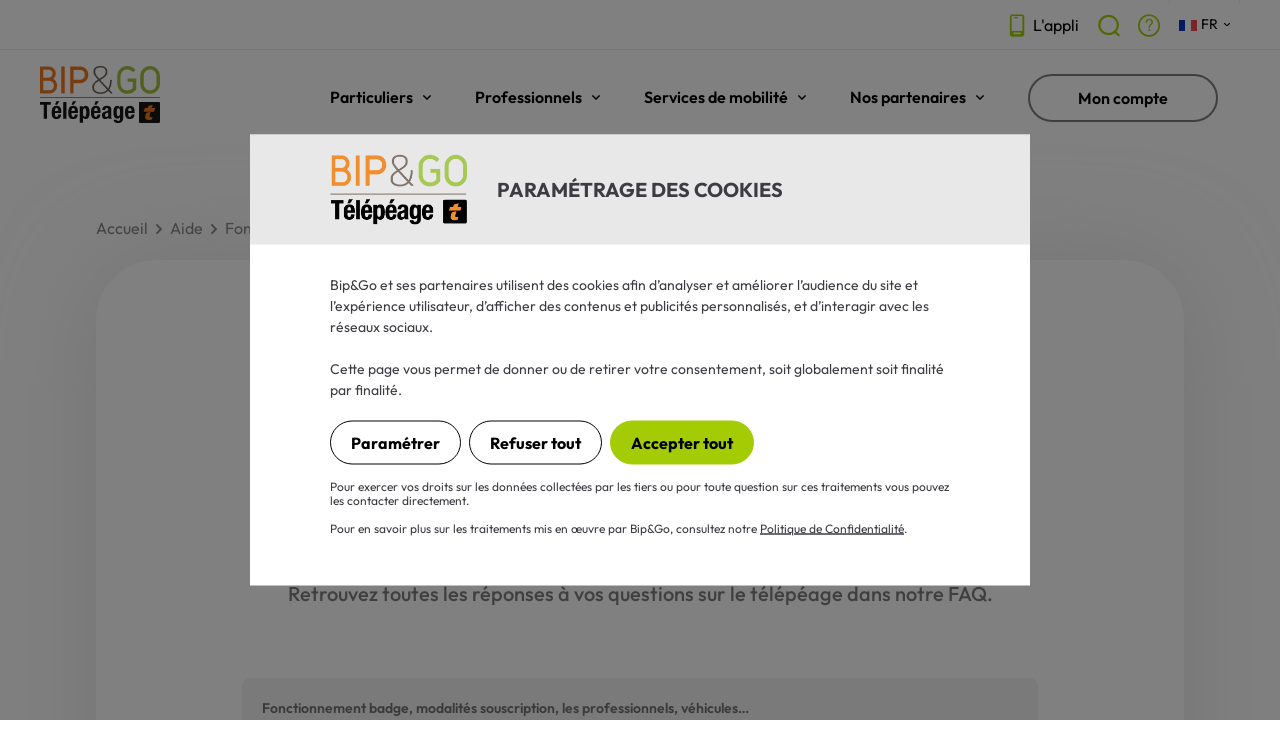

--- FILE ---
content_type: text/html; charset=utf-8
request_url: https://www.bipandgo.com/aide/service-europe/utiliser-badge-europe/
body_size: 11986
content:

  
    
    
      
    
      
  
    
  
<!DOCTYPE html>
<html lang="fr">
    <head>
        <meta charset="UTF-8">
        <meta http-equiv="X-UA-Compatible" content="IE=edge">
        <meta name="viewport" content="width=device-width, initial-scale=1.0">
        <meta name="description" content="">
        <meta property="og:title" content="">
        <meta name="author" content="">
        <meta name="og:description" content="">
        <meta property="og:image" content="">
        
        
        <meta name="google-site-verification" content="7E_fdeqQfszcstFxVM5DMmvR5Fzir_-fhoXQVlZdTJc">
        <meta name="facebook-domain-verification" content="pwj4yeo33ffkhw778jv91nt9y9koa9" />
        <title>Utilisation du badge de télépéage en Europe | Bip&amp;Go</title>
        <link rel="icon" type="image/svg+xml" href="https://www.bipandgo.com/favicon.svg" />
        
        <link rel="alternate" href="https://www.bipandgo.com/aide/service-europe/utiliser-badge-europe/" hreflang="fr">
        
        
        <link rel="alternate" href="https://www.bipandgo.com/nl/hulp/europa-badge/europa-badge-gebruiken/" hreflang="nl">
        
        
        <link rel="alternate" href="https://www.bipandgo.com/de/hilfe/europa-badge/funktionsweise-badge-europa/" hreflang="de">
        
        
        <link rel="alternate" href="https://www.bipandgo.com/en/help/europe-service/use-badge-europe/" hreflang="en">
        
        <link rel="manifest" href="https://www.bipandgo.com/manifest.json">
        <link rel="canonical" href="https://www.bipandgo.com/aide/service-europe/utiliser-badge-europe/">
        
        
        
        <link rel="stylesheet" href="https://www.bipandgo.com/bipandgo_2022_assets/css/styles.min.css?_t=2025-10-28+03%3A02" nonce="T1iGgNq7UzTCzaLpy8kfBg==" />
        
        
        <script defer nonce="T1iGgNq7UzTCzaLpy8kfBg==" src="https://www.bipandgo.com/jquery/core/jquery-3.7.min.js?_t=2025-09-17+02%3A53"></script>
        
        
        <script defer nonce="T1iGgNq7UzTCzaLpy8kfBg==" src="https://www.bipandgo.com/get_authentication_state.js?_t=2026-01-15+01%3A48"></script>
        
        
        <script defer nonce="T1iGgNq7UzTCzaLpy8kfBg==" src="https://www.bipandgo.com/jquery/core/jquery-migrate-3.5.min.js?_t=2025-09-17+02%3A53"></script>
        
        
        <script defer nonce="T1iGgNq7UzTCzaLpy8kfBg==" src="https://www.bipandgo.com/jquery/ui/js/jquery-ui.min.js?_t=2025-09-17+02%3A53"></script>
        
        
        <script defer nonce="T1iGgNq7UzTCzaLpy8kfBg==" src="https://www.bipandgo.com/bipandgo_2022_assets/js/inc/headroom.min.js?_t=2024-09-26+03%3A37"></script>
        
        
        <script defer nonce="T1iGgNq7UzTCzaLpy8kfBg==" src="https://www.bipandgo.com/bipandgo_2022_assets/js/inc/swiper-bundle.min.js?_t=2025-09-17+02%3A53"></script>
        
        
        <script defer nonce="T1iGgNq7UzTCzaLpy8kfBg==" src="https://www.bipandgo.com/bipandgo_2022_assets/js/inc/youtube.min.js?_t=2024-09-26+03%3A37"></script>
        
        
        <script defer nonce="T1iGgNq7UzTCzaLpy8kfBg==" src="https://www.bipandgo.com/bipandgo_2022_assets/js/app.min.js?_t=2024-09-26+03%3A37"></script>
        
        
        <script defer nonce="T1iGgNq7UzTCzaLpy8kfBg==" src="https://www.bipandgo.com/jquery/plugin/validation/validate.min.js?_t=2025-09-17+02%3A53"></script>
        
        
        <script defer nonce="T1iGgNq7UzTCzaLpy8kfBg==" src="https://www.bipandgo.com/jquery/plugin/validation/password.js?_t=2024-02-21+02%3A26"></script>
        
        
        <script defer nonce="T1iGgNq7UzTCzaLpy8kfBg==" src="https://www.bipandgo.com/jquery/plugin/formwizard/formwizard.min.js?_t=2025-10-28+03%3A02"></script>
        
        
        <script defer nonce="T1iGgNq7UzTCzaLpy8kfBg==" src="https://www.bipandgo.com/jquery/plugin/formplugin/formplugin.min.js?_t=2025-09-17+02%3A53"></script>
        
        
        <script defer nonce="T1iGgNq7UzTCzaLpy8kfBg==" src="https://www.bipandgo.com/jquery/plugin/bbq/bbq.min.js?_t=2025-09-17+02%3A53"></script>
        
        
        <script defer nonce="T1iGgNq7UzTCzaLpy8kfBg==" src="https://www.bipandgo.com/pajs/sha256.js?_t=2021-04-13+02%3A57"></script>
        
        
        <script defer nonce="T1iGgNq7UzTCzaLpy8kfBg==" src="https://www.bipandgo.com/bipandgo_web.js?_t=2026-01-15+01%3A48"></script>
        
        <script type="application/ld+json">{
    "@context": "https://schema.org", 
    "itemListElement": [
        {
            "position": 1, 
            "@type": "ListItem", 
            "item": "https://www.bipandgo.com/", 
            "name": "Accueil"
        }, 
        {
            "position": 2, 
            "@type": "ListItem", 
            "item": "https://www.bipandgo.com/aide/", 
            "name": "Aide"
        }, 
        {
            "position": 3, 
            "@type": "ListItem", 
            "item": "https://www.bipandgo.com/aide/service-europe/", 
            "name": "Fonctionnement du badge France/Espagne/Portugal/Italie"
        }, 
        {
            "position": 4, 
            "@type": "ListItem", 
            "item": "https://www.bipandgo.com/aide/service-europe/utiliser-badge-europe/", 
            "name": "Informations g\u00e9n\u00e9rales badge europe"
        }
    ], 
    "@type": "BreadcrumbList"
}</script>
        
        <!-- Google Tag Manager -->
        <script nonce="T1iGgNq7UzTCzaLpy8kfBg==">dataLayer=[{}]</script>
        <script nonce="T1iGgNq7UzTCzaLpy8kfBg==">(function(w,d,s,l,i){w[l]=w[l]||[];w[l].push({'gtm.start':new Date().getTime(),event:'gtm.js'});var f=d.getElementsByTagName(s)[0],j=d.createElement(s),dl=l!='dataLayer'?'&l='+l:'';j.async=true;j.src='https://www.googletagmanager.com/gtm.js?id='+i+dl;var n=d.querySelector('[nonce]');n&&j.setAttribute('nonce',n.nonce||n.getAttribute('nonce'));f.parentNode.insertBefore(j,f);})(window,document,'script','dataLayer','GTM-TLSPKN');</script>
        <!-- End Google Tag Manager -->
        
    </head>
    <body class="aide">
        

        <header class="header">
<div class="header-topbar">
        <div class="header-topbar__wrapper">
           <a href="https://www.bipandgo.com/application-mobile/" class="header-topbar__item">
  <span class="icon-ico-app header-topbar__item--svg"></span>
  <span class="header-topbar__item--txt">L'appli</span>
</a>
<a href="https://www.bipandgo.com/recherche/" title="Rechercher" class="header-topbar__item header-topbar__item--icon">
  <span class="icon-ico-search header-topbar__item--svg"></span>
</a>

<a href="https://www.bipandgo.com/aide/" title="F.A.Q." class="header-topbar__item header-topbar__item--icon">
  <span class="icon-ico-help header-topbar__item--svg"></span>
</a>
            <div class="language">
                <div class="language__current">
                    
                    <a href="https://www.bipandgo.com/aide/service-europe/utiliser-badge-europe/" class="language__item">
                        <div class="language__flag">
                            <img src="https://www.bipandgo.com/bipandgo_2022_assets/imgs/flags/france.svg" alt="Français">
                        </div>
                        <p class="language__label">FR</p>
                        <img src="https://www.bipandgo.com/bipandgo_2022_assets/imgs/pictos/chevron-bas.svg" alt="" class="language__chevron">
                    </a>
                    
                    
                    
                    
                    
                    
                    
                    
                    
                    
                </div>
                <div class="language__selector">
                    
                    
                    
                    
                    <a href="https://www.bipandgo.com/en/help/europe-service/use-badge-europe/" class="language__item">
                        <div class="language__flag">
                            <img src="https://www.bipandgo.com/bipandgo_2022_assets/imgs/flags/united-kingdom.svg" alt="English">
                        </div>
                        <p class="language__label">EN</p>
                    </a>
                    
                    
                    <a href="https://www.bipandgo.com/de/hilfe/europa-badge/funktionsweise-badge-europa/" class="language__item">
                        <div class="language__flag">
                            <img src="https://www.bipandgo.com/bipandgo_2022_assets/imgs/flags/deutschland.svg" alt="Deutsch">
                        </div>
                        <p class="language__label">DE</p>
                    </a>
                    
                    
                    <a href="https://www.bipandgo.com/nl/hulp/europa-badge/europa-badge-gebruiken/" class="language__item">
                        <div class="language__flag">
                            <img src="https://www.bipandgo.com/bipandgo_2022_assets/imgs/flags/netherlands.svg" alt="Nederlands">
                        </div>
                        <p class="language__label">NL</p>
                    </a>
                    
                </div>
            </div>

          <a class="header-topbar__item header-topbar__item--logout" href="https://www.bipandgo.com/ERP5Site_logoutWithAuth0"><p>Déconnexion</p></a>
        </div>
    </div>

<div class="mobile-menu">
    <div class="mobile-menu-cta">
        <button class="mobile-menu-cta__bt mobile-menu-cta__bt--back js-toggle-mobile-sub">Retour</button>
        <button class="mobile-menu-cta__bt mobile-menu-cta__bt--push-right js-toggle-mobile">Fermer</button>
    </div>
    <div class="mobile-menu-wrapper">
        <div class="mobile-menu-wrapper__container">
                            <nav class="mobile-menu-main-nav">
                    <div class="mobile-menu-main-nav__item mobile-menu-main-nav__item--has-submenu">
                        <a href="https://www.bipandgo.com/abonnement-telepeage-particuliers/" class="mobile-menu-main-nav__link js-toggle-mobile-sub" submenu="1">Particuliers</a>
                        <span class="icon-ico-chevron-down mobile-menu-main-nav__picto js-toggle-mobile-sub" submenu="1"></span>
                        <div class="mobile-menu-submenu js-sub-menu" submenu="1">
                            <div class="mobile-menu-submenu__block">
                                <p class="mobile-menu-submenu__title">Abonnements télépéage pour particuliers</p>
                                <p class="mobile-menu-submenu__subtitle mobile-menu-submenu__subtitle--first">Les plus populaires</p>
                                <a href="https://www.bipandgo.com/abonnement-telepeage-particuliers/au-forfait/" class="mobile-menu-submenu__link">Au forfait</a>
                                <a href="https://www.bipandgo.com/abonnement-telepeage-particuliers/a-la-carte/" class="mobile-menu-submenu__link">À la carte</a>
                                <a href="https://www.bipandgo.com/abonnement-telepeage-particuliers/libert-vacances/" class="mobile-menu-submenu__link">Liber-t Vacances</a>
                                <p class="mobile-menu-submenu__subtitle">Tous nos abonnements</p>
                                <a href="https://www.bipandgo.com/abonnement-telepeage-amex/" class="mobile-menu-submenu__link">Offres American Express</a>
                                <a href="https://www.bipandgo.com/abonnement-telepeage-particuliers/jeune/" class="mobile-menu-submenu__link">Jeunes conducteurs</a>
                                <a href="https://www.bipandgo.com/abonnement-telepeage-particuliers/electrique/" class="mobile-menu-submenu__link">Offre Electric</a>
                                <a href="https://www.bipandgo.com/abonnement-telepeage-particuliers/reseau-sanef/" class="mobile-menu-submenu__link">Fréquence +</a>
                                <a href="https://www.bipandgo.com/abonnement-telepeage-particuliers/" class="mobile-menu-submenu__link mobile-menu-submenu__link--see-all">Tout voir</a>
                            </div>
                            <div class="mobile-menu-submenu__divider"></div>
                        </div>
                    </div>
                    <div class="mobile-menu-main-nav__item mobile-menu-main-nav__item--has-submenu">
                        <a href="https://www.bipandgo.com/abonnement-telepeage-professionnels/" class="mobile-menu-main-nav__link js-toggle-mobile-sub" submenu="2">Professionnels</a>
                        <span class="icon-ico-chevron-down mobile-menu-main-nav__picto js-toggle-mobile-sub" submenu="2"></span>
                        <div class="mobile-menu-submenu js-sub-menu" submenu="2">
                            <div class="mobile-menu-submenu__block">
                                <p class="mobile-menu-submenu__title mobile-menu-submenu__title--pro">Abonnements télépéage pour professionnels</p>
                                <p class="mobile-menu-submenu__subtitle mobile-menu-submenu__subtitle--first">Tous nos abonnements</p>
                                <a  href="https://www.bipandgo.com/abonnement-telepeage-professionnels/free/" class="mobile-menu-submenu__link">Free (1 à 4 badges)</a>
                                <a href="https://www.bipandgo.com/abonnement-telepeage-professionnels/flex/" class="mobile-menu-submenu__link">Flex (1 à 49 badges)</a>
                                <a href="https://www.bipandgo.com/abonnement-telepeage-professionnels/fleet/" class="mobile-menu-submenu__link">Fleet (dès 50 badges)</a>
                                <a href="https://www.bipandgo.com/abonnement-telepeage-professionnels/" class="mobile-menu-submenu__link mobile-menu-submenu__link--see-all">Tout voir</a>
                                <p class="mobile-menu-submenu__subtitle">Nos services</p>
                                <a href="https://www.bipandgo.com/service-professionnel/facturation/" class="mobile-menu-submenu__link">Facturation</a>
                                <a href="https://www.bipandgo.com/service-professionnel/suivi-consommation/" class="mobile-menu-submenu__link">Suivi de consommation</a>
                              <a href="https://www.bipandgo.com/service-professionnel/recharge-electrique-pro/" class="mobile-menu-submenu__link">Recharge électrique</a>
                                <a href="https://www.bipandgo.com/service-professionnel/services-badge/" class="mobile-menu-submenu__link">Autres avantages</a>
                                <a href="https://www.bipandgo.com/service-professionnel/" class="mobile-menu-submenu__link mobile-menu-submenu__link--see-all">Tout voir</a>
                            </div>
                        </div>
                    </div>

                    <div class="mobile-menu-main-nav__item mobile-menu-main-nav__item--has-submenu">
                        <a href="https://www.bipandgo.com/le-telepeage/" class="mobile-menu-main-nav__link js-toggle-mobile-sub" submenu="3">Services de mobilité</a>
                        <span class="icon-ico-chevron-down mobile-menu-main-nav__picto js-toggle-mobile-sub" submenu="3"></span>
                        <div class="mobile-menu-submenu js-sub-menu" submenu="3">
                            <div class="mobile-menu-submenu__block">
                                <p class="mobile-menu-submenu__title">Vos services mobilité</p>
                                <p class="mobile-menu-submenu__subtitle mobile-menu-submenu__subtitle--first">Les services Bip&amp;Go</p>
                                <a href="https://www.bipandgo.com/les-services/parking/" class="mobile-menu-submenu__link">Parking</a>
                                <a href="https://www.bipandgo.com/les-services/option-premium/" class="mobile-menu-submenu__link">Option premium</a>
                                <a href="https://www.bipandgo.com/flux-libre/" class="mobile-menu-submenu__link">Flux Libre</a>
                                <a href="https://www.bipandgo.com/les-services/" class="mobile-menu-submenu__link mobile-menu-submenu__link--see-all">Tout voir</a>
                                <p class="mobile-menu-submenu__subtitle mobile-menu-submenu__subtitle--first pricing-cards-elem__price">Nouveau</p>
                                <a href="https://www.bipandgo.com/les-services/recharge-electrique/" class="mobile-menu-submenu__link">Recharge électrique</a>
                              <a href="https://www.bipandgo.com/zfe/" class="mobile-menu-submenu__link">Zones à Faibles Emissions</a>
                              <a href="https://www.bipandgo.com/vignette/" class="mobile-menu-submenu__link">Vignettes</a>
                            </div>
                            <div class="mobile-menu-submenu__divider"></div>
                            <div class="mobile-menu-submenu__block">
                                <p class="mobile-menu-submenu__title">Vos conseils mobilité</p>
                                <p class="mobile-menu-submenu__subtitle mobile-menu-submenu__subtitle--first">Le télépéage</p>
                                <a href="https://www.bipandgo.com/le-telepeage/" class="header-nav-submenu__link">Le télépéage, comment ça marche ?</a>
                                <a href="https://www.bipandgo.com/le-telepeage/en-france/" class="mobile-menu-submenu__link">Utiliser le télépéage en France</a>
                                <a href="https://www.bipandgo.com/le-telepeage/en-espagne/" class="mobile-menu-submenu__link">Utiliser le télépéage en Espagne</a>
                                <a href="https://www.bipandgo.com/le-telepeage/au-portugal/" class="mobile-menu-submenu__link">Utiliser le télépéage au Portugal</a>
                                <a href="https://www.bipandgo.com/le-telepeage/en-italie/" class="mobile-menu-submenu__link">Utiliser le télépéage en Italie</a>
                                <a href="https://www.bipandgo.com/le-telepeage/en-europe/" class="mobile-menu-submenu__link">Utiliser le télépéage en Europe</a>
                                <p class="mobile-menu-submenu__subtitle mobile-menu-submenu__subtitle--first">Les actualités Bip&amp;Go</p>
                                <a href="https://www.bipandgo.com/actualites/" class="mobile-menu-submenu__link mobile-menu-submenu__link--see-all">Tout voir</a>
                            </div>
                        </div>
                    </div>

                    <div class="mobile-menu-main-nav__item mobile-menu-main-nav__item--has-submenu">
                        <a href="https://www.bipandgo.com/nos-partenaires/" class="mobile-menu-main-nav__link js-toggle-mobile-sub" submenu="4">Nos partenaires</a>
                        <span class="icon-ico-chevron-down mobile-menu-main-nav__picto js-toggle-mobile-sub" submenu="4"></span>
                        <div class="mobile-menu-submenu js-sub-menu" submenu="4">
                            <div class="mobile-menu-submenu__block">
                                <p class="mobile-menu-submenu__title">Nos partenaires</p>
                                <p class="mobile-menu-submenu__subtitle mobile-menu-submenu__subtitle--first">Rejoignez-nous !</p>
                                <a href="https://www.bipandgo.com/nos-partenaires/" class="mobile-menu-submenu__link">Découvrez nos partenaires</a>
                                <a href="https://www.bipandgo.com/contact_partenariat_form/" class="mobile-menu-submenu__link">Devenir partenaire</a>
                                <a href="https://www.bipandgo.com/les-services/partenariats/" class="mobile-menu-submenu__link">Nos avantages abonnés</a>
                            </div>
                          
                                    </div>
                                </div>
                        
                    

                    <div class="mobile-menu-main-nav__item mobile-menu-main-nav__item--button">
                        <a href="https://www.bipandgo.com/mon_compte/" class="button button--line button--w250">Mon compte</a>
                    </div>
                </nav>
            <div class="mobile-menu-divider show-md"></div>
            <nav class="mobile-menu-secondary-nav show-md">
          <div class="mobile-menu-secondary-nav__item">
  <a href="https://www.bipandgo.com/application-mobile/" class="mobile-menu-secondary-nav__link mobile-menu-secondary-nav__link--icon">
    <span class="icon-ico-app mobile-menu-secondary-nav__link--svg"></span>
    <span class="mobile-menu-secondary-nav__link--txt">L'application</span>
  </a>
</div>
<div class="mobile-menu-secondary-nav__item">
  <a href="https://www.bipandgo.com/recherche/" class="mobile-menu-secondary-nav__link mobile-menu-secondary-nav__link--icon">
    <span class="icon-ico-search mobile-menu-secondary-nav__link--svg"></span>
    <span class="mobile-menu-secondary-nav__link--txt">Rechercher</span>
  </a>
</div>
<div class="mobile-menu-secondary-nav__item">
  <a href="https://www.bipandgo.com/aide/" class="mobile-menu-secondary-nav__link mobile-menu-secondary-nav__link--icon">
    <span class="icon-ico-help mobile-menu-secondary-nav__link--svg"></span>
    <span class="mobile-menu-secondary-nav__link--txt">F.A.Q.</span>
  </a>
</div>

                <div class="mobile-menu-secondary-nav__item">
                    <div class="language language--mobile">
                        <div class="language__current js-open-language">
                            
                            <a href="https://www.bipandgo.com/aide/service-europe/utiliser-badge-europe/" class="language__item">
                                <div class="language__flag">
                                    <img src="https://www.bipandgo.com/bipandgo_2022_assets/imgs/flags/france.svg" alt="Français">
                                </div>
                                <p class="language__label">FR</p>
                                <img src="https://www.bipandgo.com/bipandgo_2022_assets/imgs/pictos/chevron-bas.svg" alt="" class="language__chevron">
                            </a>
                            
                            
                            
                            
                            
                            
                            
                            
                            
                            
                        </div>
                        <div class="language__selector language__selector--mobile">
                            
                            
                            
                            
                            <a href="https://www.bipandgo.com/en/help/europe-service/use-badge-europe/" class="language__item">
                                <div class="language__flag">
                                    <img src="https://www.bipandgo.com/bipandgo_2022_assets/imgs/flags/united-kingdom.svg" alt="English">
                                </div>
                                <p class="language__label">EN</p>
                            </a>
                            
                            
                            <a href="https://www.bipandgo.com/de/hilfe/europa-badge/funktionsweise-badge-europa/" class="language__item">
                                <div class="language__flag">
                                    <img src="https://www.bipandgo.com/bipandgo_2022_assets/imgs/flags/deutschland.svg" alt="Deutsch">
                                </div>
                                <p class="language__label">DE</p>
                            </a>
                            
                            
                            <a href="https://www.bipandgo.com/nl/hulp/europa-badge/europa-badge-gebruiken/" class="language__item">
                                <div class="language__flag">
                                    <img src="https://www.bipandgo.com/bipandgo_2022_assets/imgs/flags/netherlands.svg" alt="Nederlands">
                                </div>
                                <p class="language__label">NL</p>
                            </a>
                            
                        </div>
                    </div>
                </div>
                <div class="mobile-menu-secondary-nav__item mobile-menu-secondary-nav__item--logout">
                    <a href="https://www.bipandgo.com/ERP5Site_logoutWithAuth0" class="mobile-menu-secondary-nav__link">Déconnexion</a>
                </div>
            </nav>
        </div>
    </div>
</div>
    <div class="mobile-menu-mask"></div>

    <div class="header-main">
        <div class="header-main__wrapper">
            <a href="https://www.bipandgo.com/" class="logo">
                <img class="logo--part" src="https://www.bipandgo.com/bipandgo_2022_assets/imgs/logo-bip-and-go.svg" width="120" height="57" alt="Bip and Go - Télépéage">
                <img class="logo--pro" src="https://www.bipandgo.com/bipandgo_2022_assets/imgs/logo-bip-and-go-pro.png" width="120" height="60" alt="Bip and Go Pro - Télépéage">
            </a>
            <nav class="header-nav">
                <div class="header-nav__item header-nav__item--hide-xl">
                    <a href="https://www.bipandgo.com/abonnement-telepeage-particuliers/" class="header-nav__link js-open-sub" submenu="1">Particuliers</a>
                    <span class="icon-ico-chevron-down header-nav__picto js-open-sub" submenu="1"></span>
                    <div class="header-nav-submenu js-sub-menu" submenu="1">
                        <div class="header-nav-submenu__wrapper">
                            <div class="header-nav-submenu__col--15-24">
                                <div class="header-nav-submenu-col header-nav-submenu-col--mr-20">
                                    <p class="header-nav-submenu__title">Abonnements télépéage pour particuliers</p>
                                    <div class="header-nav-submenu-col__wrapper">
                                        <div class="header-nav-submenu-col__col--1-3">
                                            <p class="header-nav-submenu__subtitle">Les plus populaires</p>
                                            <a href="https://www.bipandgo.com/abonnement-telepeage-particuliers/au-forfait/" class="header-nav-submenu__link">Au forfait</a>
                                            <a href="https://www.bipandgo.com/abonnement-telepeage-particuliers/a-la-carte/" class="header-nav-submenu__link">À la carte</a>
                                            <a href="https://www.bipandgo.com/abonnement-telepeage-particuliers/libert-vacances/" class="header-nav-submenu__link">Liber-t Vacances</a>
                                        </div>
                                        <div class="header-nav-submenu-col__col--1-3">
                                            <p class="header-nav-submenu__subtitle">Tous nos abonnements</p>
                                            <a href="https://www.bipandgo.com/abonnement-telepeage-amex/" class="header-nav-submenu__link">Offres American Express</a>
                                            <a href="https://www.bipandgo.com/abonnement-telepeage-particuliers/jeune/" class="header-nav-submenu__link">Jeunes conducteurs</a>
                                            <a href="https://www.bipandgo.com/abonnement-telepeage-particuliers/electrique/" class="header-nav-submenu__link">Offre Electric</a>
                                        </div>
                                        <div class="header-nav-submenu-col__col--1-3">
                                            <p class="header-nav-submenu__subtitle">&nbsp;</p>
                                            <a href="https://www.bipandgo.com/abonnement-telepeage-particuliers/reseau-sanef/" class="header-nav-submenu__link">Fréquence +</a>

                                            <a href="https://www.bipandgo.com/abonnement-telepeage-particuliers/" class="header-nav-submenu__link header-nav-submenu__link--see-all">Tout voir</a>
                                        </div>
                                    </div>
                                </div>
                            </div>
                        </div>
                    </div>
                </div>
                <div class="header-nav__item header-nav__item--pro  header-nav__item--hide-xl">
                    <a href="https://www.bipandgo.com/abonnement-telepeage-professionnels/" class="header-nav__link header-nav__link header-nav__link--pro js-open-sub" submenu="2">Professionnels</a>
                    <span class="icon-ico-chevron-down header-nav__picto js-open-sub" submenu="2"></span>
                    <div class="header-nav-submenu js-sub-menu" submenu="2"> <!-- I (Vincent) removed this attribute, which was being ignored due to CSP: style="display: none;" -->
                        <div class="header-nav-submenu__wrapper">
                            <div class="header-nav-submenu__col--15-24">
                                <div class="header-nav-submenu-col header-nav-submenu-col--mr-20">
                                    <p class="header-nav-submenu__title header-nav-submenu__title--pro">Abonnements télépéage pour professionnels</p>
                                    <div class="header-nav-submenu-col__wrapper">
                                        <div class="header-nav-submenu-col__col--1-2">
                                            <p class="header-nav-submenu__subtitle">Tous nos abonnements</p>
                                            <a href="https://www.bipandgo.com/abonnement-telepeage-professionnels/free/" class="header-nav-submenu__link">Free (1 à 4 badges)</a>
                                            <a href="https://www.bipandgo.com/abonnement-telepeage-professionnels/flex/" class="header-nav-submenu__link">Flex (1 à 49 badges)</a>
                                            <a href="https://www.bipandgo.com/abonnement-telepeage-professionnels/fleet/" class="header-nav-submenu__link">Fleet (dès 50 badges)</a>
                                            <a href="https://www.bipandgo.com/abonnement-telepeage-professionnels/" class="header-nav-submenu__link header-nav-submenu__link--see-all">Tout voir</a>
                                        </div>
                                        <div class="header-nav-submenu-col__col--1-2">
                                            <p class="header-nav-submenu__subtitle">Nos services</p>
                                            <a href="https://www.bipandgo.com/service-professionnel/facturation/" class="header-nav-submenu__link">Facturation</a>
                                            <a href="https://www.bipandgo.com/service-professionnel/suivi-consommation/" class="header-nav-submenu__link">Suivi de consommation</a>
                                          <a href="https://www.bipandgo.com/service-professionnel/recharge-electrique-pro/" class="header-nav-submenu__link">Recharge électrique</a>
                                            <a href="https://www.bipandgo.com/service-professionnel/services-badge/" class="header-nav-submenu__link">Autres avantages</a>
                                            <a href="https://www.bipandgo.com/service-professionnel/" class="header-nav-submenu__link header-nav-submenu__link--see-all">Tout voir</a>
                                        </div>
                                    </div>
                                </div>
                            </div>

                            <!--
                            <div class="header-nav-submenu__col--9-24">
                                <div class="header-nav-submenu-col header-nav-submenu-col--ml-20">
                                    <p class="header-nav-submenu__title">Pour les professionnels</p>
                                    <p class="header-nav-submenu__subtitle">Tous nos abonnements</p>
                                    <a href="abonnement-telepeage-professionnels.php" class="header-nav-submenu__link">Abonnement entreprise</a>
                                </div>
                            </div>
-->
                        </div>
                    </div>
                </div>
                <div class="header-nav__item header-nav__item--hide-xl">
                    <a href="https://www.bipandgo.com/le-telepeage/" class="header-nav__link js-open-sub link-hover-animation" submenu="3">Services de mobilité</a>
                    <span class="icon-ico-chevron-down header-nav__picto js-open-sub" submenu="3"></span>
                    <div class="header-nav-submenu js-sub-menu" submenu="3">
                        <div class="header-nav-submenu__wrapper">
                            <div class="header-nav-submenu__col--12-24">
                                <div class="header-nav-submenu-col header-nav-submenu-col--mr-20">
                                    <p class="header-nav-submenu__title">Vos services mobilité</p>
                                    <div class="header-nav-submenu-col__wrapper">
                                        <div class="header-nav-submenu-col__col--1-2">
                                            <p class="header-nav-submenu__subtitle">Les services Bip&amp;Go</p>
                                            <a href="https://www.bipandgo.com/les-services/parking/" class="header-nav-submenu__link">Parking</a>
                                            <a href="https://www.bipandgo.com/les-services/option-premium/" class="header-nav-submenu__link">Option premium</a>
                                            <a href="https://www.bipandgo.com/flux-libre/" class="header-nav-submenu__link">Flux Libre</a>
                                            <a href="https://www.bipandgo.com/les-services/" class="header-nav-submenu__link header-nav-submenu__link--see-all">Tout voir</a>
                                        </div>
                                        <div class="header-nav-submenu-col__col--1-2">
                                            <p class="header-nav-submenu__subtitle pricing-cards-elem__price">Nouveau</p>
                                            <a href="https://www.bipandgo.com/les-services/recharge-electrique/" class="header-nav-submenu__link">Recharge électrique</a>
                                          <a href="https://www.bipandgo.com/zfe/" class="header-nav-submenu__link">Zones à Faibles Emissions</a>
                                          <a href="https://www.bipandgo.com/vignette/" class="header-nav-submenu__link">Vignettes</a>
                                        </div>
                                    </div>
                                </div>
                            </div>
                            <div class="header-nav-submenu__col--12-24">
                                <div class="header-nav-submenu-col header-nav-submenu-col--ml-20">
                                    <p class="header-nav-submenu__title">Vos conseils mobilité</p>
                                    <div class="header-nav-submenu-col__wrapper">
                                        <div class="header-nav-submenu-col__col--1-2">
                                            <p class="header-nav-submenu__subtitle">Le télépéage</p>
                                            <a href="https://www.bipandgo.com/le-telepeage/" class="header-nav-submenu__link">Le télépéage, comment ça marche ?</a>
                                            <a href="https://www.bipandgo.com/le-telepeage/en-france/" class="header-nav-submenu__link">Utiliser le télépéage en France</a>
                                            <a href="https://www.bipandgo.com/le-telepeage/en-espagne/" class="header-nav-submenu__link">Utiliser le télépéage en Espagne</a>
                                            <a href="https://www.bipandgo.com/le-telepeage/au-portugal/" class="header-nav-submenu__link">Utiliser le télépéage au Portugal</a>
                                            <a href="https://www.bipandgo.com/le-telepeage/en-italie/" class="header-nav-submenu__link">Utiliser le télépéage en Italie</a>
                                            <a href="https://www.bipandgo.com/le-telepeage/en-europe/" class="header-nav-submenu__link">Utiliser le télépéage en Europe</a>
                                      </div>
                                      <div class="header-nav-submenu-col__col--1-2">
                                            <p class="header-nav-submenu__subtitle">Les actualités Bip&amp;Go</p>
                                            <a href="https://www.bipandgo.com/actualites/" class="header-nav-submenu__link header-nav-submenu__link--see-all">Tout voir</a>
                                        </div>
                                    </div>
                                </div>
                            </div>
                        </div>
                    </div>
                </div>

                <div class="header-nav__item header-nav__item--hide-xl">
                    <a href="https://www.bipandgo.com/nos-partenaires/" class="header-nav__link js-open-sub" submenu="4">Nos partenaires</a>
                    <span class="icon-ico-chevron-down header-nav__picto js-open-sub" submenu="4"></span>
                    <div class="header-nav-submenu js-sub-menu" submenu="4">
                        <div class="header-nav-submenu__wrapper">
                            <div class="header-nav-submenu__col--12-24">
                                <div class="header-nav-submenu-col header-nav-submenu-col--mr-20">
                                    <p class="header-nav-submenu__title">Nos partenaires</p>
                                    <div class="header-nav-submenu-col__wrapper">
                                        <div class="header-nav-submenu-col__col--1-2">
                                            <p class="header-nav-submenu__subtitle">Rejoignez-nous !</p>
                                            <a href="https://www.bipandgo.com/nos-partenaires/" class="header-nav-submenu__link">Découvrez nos partenaires</a>
                                            <a href="https://www.bipandgo.com/contact_partenariat_form/" class="header-nav-submenu__link">Devenir partenaire</a>
                                            <a href="https://www.bipandgo.com/les-services/partenariats/" class="header-nav-submenu__link">Nos avantages abonnés</a>
                                        </div>
                                  </div>
                              </div>
                          </div>

                        </div>
                    </div>
                </div>

                <div class="header-nav__item header-nav__item--hide-xl">
                    <a href="https://www.bipandgo.com/mon_compte/" class="button button--line button--w190">Mon compte</a>
                </div>

                <!--<div class="header-nav__item header-nav__item--no-margin">
                    <a href="https://www.bipandgo.com/abonnement-telepeage-particuliers/" class="button button--primary button--w190">S'abonner</a>
                </div>-->
                <div class="header-nav__item header-nav__item--no-margin-right header-nav__item--show-xl">
                    <a href="" class="button button--line js-toggle-mobile">Menu</a>
                </div>
            </nav>
        </div>
    </div>
  </header>

        
        <main>
            
                <section class="breadcrumbs">
                    <ul class="breadcrumbs__container">
                        
                        
                        
                        <li>
                            <a href="https://www.bipandgo.com/" class="" title="Accueil">Accueil</a>
                            <img src="https://www.bipandgo.com/bipandgo_2022_assets/imgs/pictos/chevron-droite.svg" alt="">
                        </li>
                        
                        
                        
                        
                        
                        
                        <li>
                            <a href="https://www.bipandgo.com/aide/" class="" title="Aide">Aide</a>
                            <img src="https://www.bipandgo.com/bipandgo_2022_assets/imgs/pictos/chevron-droite.svg" alt="">
                        </li>
                        
                        
                        
                        
                        
                        
                        <li>
                            <a href="https://www.bipandgo.com/aide/service-europe/" class="" title="Fonctionnement du badge France/Espagne/Portugal/Italie">Fonctionnement du badge France/Espagne/Portugal/Italie</a>
                            <img src="https://www.bipandgo.com/bipandgo_2022_assets/imgs/pictos/chevron-droite.svg" alt="">
                        </li>
                        
                        
                        
                        
                        
                        
                        <li>
                            <a href="https://www.bipandgo.com/aide/service-europe/utiliser-badge-europe/" class="breadcrumb__current" title="Informations générales badge europe">Informations générales badge europe</a>
                            
                        </li>
                        
                        
                        
                    </ul>
                </section>
            

            

                        <section class="help">
                <div class="help__container">
                    <div class="help__wrapper">
                        <div class="help__icon">
                            <img src="https://www.bipandgo.com/bipandgo_2022_assets/imgs/icon-faq.png" class="help__icon-img" alt="FAQ Bip&amp;Go" class="help__icon-img" alt="FAQ Bip&amp;Go">
                        </div>
                        <div class="help__title">
                            <h1 class="title">Besoin d'aide ?</h1>
                        </div>
                        <div class="help__subtitle">
                            <h2>Retrouvez toutes les réponses à vos questions sur le télépéage dans notre FAQ.</h2>
                        </div>

                        <div class="form">
                            <form action="https://www.bipandgo.com/aide/recherche/WebSite_processQuickSearch" method="get" class="header-page-search">
                            <div class="form-input">
                                <input type="text" name="q" placeholder="Fonctionnement badge, modalités souscription, les professionnels, véhicules…" class="form__input--text">
                            </div>
                            <button type="submit" class="button button--primary button--w190">Rechercher</button>
                            </form>
                        </div>
                    </div>
                </div>
            </section>


            <form id="main_form" class="main_form" enctype="multipart/form-data" action="https://www.bipandgo.com/aide/service-europe/utiliser-badge-europe/site2022.aide.service-europe.utiliser-badge-europe" method="post">
                <div class="main_form__configuration">
                    
                    
    <input type="hidden" name="cancel_url" value="https://www.bipandgo.com/aide/service-europe/utiliser-badge-europe/site2022.aide.service-europe.utiliser-badge-europe/WebSection_viewRawContentForAide">
<input type="hidden" name="form_id" value="WebSection_viewRawContentForAide">
  
                </div>

                
          
          
          <div class="document">
            
            <div class="content">
              
        
    
      
      <div id="WebSection_viewRawContentForAide">
      
        
          <fieldset class="bottom page viewable">
            
              
    
      <div class="field page hidden_label" title="">
        <div class="form__group">
          
          <div class="page hidden_label" >
<div class="divider divider--80--40"></div>
    <section class="aide-main">
        <div class="aide-main__container">

            <div class="aide-main__left">
                <aside class="aide-main__nav">
                    <div class="aide-main__title">
                        <h3>Thèmes</h3>
                    </div>
                    <div class="aide-main__items">
                        
                        <a href="https://www.bipandgo.com/aide/decouvrir-le-telepeage/" class="aide-main__item">
                            <p>Découvrir le télépéage</p>
                        </a>
                        
                        
                        <a href="https://www.bipandgo.com/aide/formules-d-abonnement/" class="aide-main__item">
                            <p>Formules d’abonnement</p>
                        </a>
                        
                        
                        <a href="https://www.bipandgo.com/aide/service-espagne/" class="aide-main__item">
                            <p>Fonctionnement du badge France/Espagne/Portugal</p>
                        </a>
                        
                        
                        <a href="https://www.bipandgo.com/aide/service-europe/" class="aide-main__item--active">
                            <p>Fonctionnement du badge France/Espagne/Portugal/Italie</p>
                        </a>
                        
                        
                        <a href="https://www.bipandgo.com/aide/souscription/" class="aide-main__item">
                            <p>Souscription</p>
                        </a>
                        
                        
                        <a href="https://www.bipandgo.com/aide/mon-badge-bip-go/" class="aide-main__item">
                            <p>Mon badge Bip&amp;Go</p>
                        </a>
                        
                        
                        <a href="https://www.bipandgo.com/aide/espace-abonne/" class="aide-main__item">
                            <p>Espace abonné</p>
                        </a>
                        
                        
                        <a href="https://www.bipandgo.com/aide/facturation/" class="aide-main__item">
                            <p>Facturation</p>
                        </a>
                        
                        
                        <a href="https://www.bipandgo.com/aide/option-premium/" class="aide-main__item">
                            <p>Option Premium</p>
                        </a>
                        
                        
                        <a href="https://www.bipandgo.com/aide/application-mobile/" class="aide-main__item">
                            <p>Application Mobile</p>
                        </a>
                        

                  </div>
                </aside>
            </div>

            <div class="aide-main__right">
                
                
                <div class="aide-main__title">
                    <p>Fonctionnement du badge France/Espagne/Portugal/Italie</p>
                </div>
                <div class="aide-main__subtitle">
                    <div class="aide-main__subtitle-arrow"><img src="https://www.bipandgo.com//bipandgo_2022_assets/imgs/pictos/ico-arrow-right.svg"></div>
                    <p class="aide-main__subtitle-text">Informations générales badge europe</p>
                </div>
                <div class="aide-main__back">
                    <a href="https://www.bipandgo.com/aide/service-europe/">Retour</a>
                </div>
                
                <div class="aide-main__filters">
                    <div class="aide-main__filters-title">
                        <p>Filtrer les questions</p>
                    </div>
                    <div class="aide-main__filters-buttons">
                        <span class="aide-main__filters-button" data-filter-type="client">Déjà client(e)</span>
                        <span class="aide-main__filters-button" data-filter-type="not-client">Pas encore client(e)</span>
                    </div>
                </div>
                <div class="divider divider--80"></div>
                
                
    
    <div class="aide-main__summary">
        <p class="aide-main__summary-title">Questions</p>
        <div class="aide-main__summary-links">
            
            <a href="#question-1" class="aide-main__summary-link" data-item-type="client not-client">Comment savoir dans quel pays mon badge fonctionne ? (It/Esp/Port)</a>
            
            
            <a href="#question-2" class="aide-main__summary-link" data-item-type="client not-client">Après vérification dans mon espace abonné, mon badge n’est pas utilisable en Italie, Portugal, et Espagne comment procéder ?</a>
            
            
            <a href="#question-3" class="aide-main__summary-link" data-item-type="client not-client">Y a-t-il une option à activer pour que mon badge fonctionne en Espagne, au Portugal et en Italie ?</a>
            
            
            <a href="#question-4" class="aide-main__summary-link" data-item-type="client not-client">Pourquoi me demande-t-on une plaque d'immatriculation?</a>
            
            
            <a href="#question-5" class="aide-main__summary-link" data-item-type="client">Combien de plaque(s) d'immatriculation puis-je enregistrer sur mon badge ?</a>
            
            
            <a href="#question-6" class="aide-main__summary-link" data-item-type="client">Que se passe-t-il si j'utilise mon badge dans un autre véhicule que celui enregistré ?</a>
            
            
            <a href="#question-7" class="aide-main__summary-link" data-item-type="client">Comment changer la plaque d'immatriculation enregistrée sur mon badge ?</a>
            
            
            <a href="#question-8" class="aide-main__summary-link" data-item-type="client not-client">Est-il autorisé de prêter mon badge à un proche qui voyage à l'étranger ?</a>
            
            
            <a href="#question-9" class="aide-main__summary-link" data-item-type="client">Comment faire si je ne veux pas utiliser mon badge dans un pays ?</a>
            
            
            <a href="#question-10" class="aide-main__summary-link" data-item-type="client not-client">Quelles sont les formules d’abonnement compatibles avec l’extension de service en Espagne, Italie et au Portugal ?</a>
            
            
            <a href="#question-11" class="aide-main__summary-link" data-item-type="client">Est-ce que ma formule d’abonnement Liber-t Vacances (Chèques Vacances) est valable en Espagne, Italie et au Portugal ?</a>
            
            
            <a href="#question-12" class="aide-main__summary-link" data-item-type="client">Où puis-je voir ma consommation hors France ?</a>
            
            
            <a href="#question-13" class="aide-main__summary-link" data-item-type="client">Puis-je souscrire au badge Europe si je suis un professionnel ?</a>
            
        </div>
    </div>
    
    <div class="aide__reponse" data-item-type="client not-client" id="question-1">
 <h4 class="aide__reponse-title">
  Comment savoir dans quel pays mon badge fonctionne ? (It/Esp/Port)
 </h4>
 <div class="aide__reponse-content">
  <p>
   Vous avez 2 manières de savoir dans quel pays votre badge fonctionne :
  </p>
  <p>
   Depuis votre
   <a class="link" href="https://www.bipandgo.com/mon_compte/">
    espace abonné
   </a>
   dans le pavé « MES BADGES » de la page d’accueil ou dans le tableau « SUIVI DE MES BADGES » de la page « MES BADGES ». C’est également depuis ce tableau que vous pourrez procéder au changement de votre badge si vous souhaitez étendre son utilisation à
   <a class="link" href="https://www.bipandgo.com/aide/service-europe/utiliser-badge-europe/#question-2">
    d'autres pays
   </a>
   .
  </p>
  <p>
   Selon le type de badge que vous possédez et les informations sur l’étiquette du badge :
  </p>
  <p>
   <img alt="Compatibilité Espagne-Italie-Portugal" src="https://www.bipandgo.com/logo-viat.image?format=jpg"/>
  </p>
  <p>
   <img alt="viat logo on tag" src="https://www.bipandgo.com/viat-logo-on-tag.image?format=jpg"/>
  </p>
  <ul class="list">
   <li class="list__item">
    Si votre badge ressemble au visuel ci-dessous et que l’étiquette a les logos Via-T et Telepass, cela signifie que votre badge fonctionne en France, en Espagne, au Portugal et en l’Italie.
   </li>
   <br/>
   <li class="list__item">
    Si votre badge ressemble au visuel ci-dessous avec le logo Via-T sur l’étiquette, cela signifie que votre badge fonctionne en France, en Espagne et au Portugal.
   </li>
   <li class="list__item">
    Si votre badge n’a pas le logo Via-T cela signifie que votre badge fonctionne uniquement en France.
   </li>
  </ul>
 </div>
 <!-- aide__reponse-content -->
</div>

    
    
    <div class="aide__reponse" data-item-type="client not-client" id="question-2">
 <h4 class="aide__reponse-title">
  Après vérification dans mon espace abonné, mon badge n’est pas utilisable en Italie, Portugal, et Espagne comment procéder ?
 </h4>
 <div class="aide__reponse-content">
  <p>
   Vous pouvez soit :
  </p>
  <ul class="list">
   <li class="list__item">
    Commander un badge supplémentaire depuis la page
    <a class="link" href="https://www.bipandgo.com/mon_compte/badges/">
     MA BOUTIQUE
    </a>
    de votre espace abonné, si vous souhaitez conserver votre 1er badge.
   </li>
   <li class="list__item">
    Échanger votre badge actuel depuis la page « MES BADGES » sur votre
    <a class="link" href="https://www.bipandgo.com/mon_compte/order_tag/">
     espace abonné
    </a>
    dans le tableau « SUIVI DE MES BADGES ». Cliquez sur le lien « Changer pour Espagne, Portugal, Italie » et suivez les instructions. Un nouveau badge vous sera expédié sous 48h.
    <p>
     Dans ce cas, vous devrez nous restituer l’ancien badge sous un délai de 15 jours.
    </p>
   </li>
   <li class="list__item">
    Vous rendre dans une de nos
    <a class="link" href="https://www.bipandgo.com/contact/">
     agences commerciales
    </a>
    .
   </li>
  </ul>
 </div>
 <!-- aide__reponse-content -->
</div>

    
    
    <div class="aide__reponse" data-item-type="client not-client" id="question-3">
 <h4 class="aide__reponse-title">
  Y a-t-il une option à activer pour que mon badge fonctionne en Espagne, au Portugal et en Italie ?
 </h4>
 <div class="aide__reponse-content">
  <p>
   Non il n’y a pas d’option à activer pour que votre badge fonctionne dans ces 3 pays en plus de la France. Ces fonctionnalités sont activées par défaut dans les badges Bip&amp;Go. Pour savoir dans quel pays votre badge est utilisable, cliquez
   <a class="link" href="https://www.bipandgo.com/aide/service-europe/utiliser-badge-europe/#question-1">
    ici
   </a>
   .
  </p>
  <p>
   Retrouver la procédure pour rendre votre badge indétectable
   <a class="link" href="https://www.bipandgo.com/aide/service-europe/utiliser-badge-europe/#question-9">
    ici
   </a>
  </p>
 </div>
 <!-- aide__reponse-content -->
</div>

    
    
    <div class="aide__reponse" data-item-type="client not-client" id="question-4">
 <h4 class="aide__reponse-title">
  Pourquoi me demande-t-on une plaque d'immatriculation?
 </h4>
 <div class="aide__reponse-content">
  <p>
   Dans certains pays d’Europe, comme l’Italie ou le Portugal, lorsque votre badge n’est pas détecté dans les voies, la plaque d’immatriculation de votre véhicule est lue pour associer vos trajets à votre badge.
  </p>
 </div>
 <!-- aide__reponse-content -->
</div>

    
    
    <div class="aide__reponse" data-item-type="client" id="question-5">
 <h4 class="aide__reponse-title">
  Combien de plaque(s) d'immatriculation puis-je enregistrer sur mon badge ?
 </h4>
 <div class="aide__reponse-content">
  <p>
   Vous ne pouvez renseigner qu’une seule plaque d’immatriculation par véhicule. Si vous prévoyez d’utiliser votre badge dans un autre véhicule, vous avez la possibilité de modifier votre plaque d’immatriculation, plus de détails
   <a class="link" href="https://www.bipandgo.com/aide/service-europe/utiliser-badge-europe/#question-7">
    ici
   </a>
   .
  </p>
 </div>
 <!-- aide__reponse-content -->
</div>

    
    
    <div class="aide__reponse" data-item-type="client" id="question-6">
 <h4 class="aide__reponse-title">
  Que se passe-t-il si j'utilise mon badge dans un autre véhicule que celui enregistré ?
 </h4>
 <div class="aide__reponse-content">
  <p>
   Selon le mode de détection du badge ou en cas d’anomalie le trajet ne pourra pas être facturé via le badge mais selon la réglementation en vigueur.
  </p>
 </div>
 <!-- aide__reponse-content -->
</div>

    
    
    <div class="aide__reponse" data-item-type="client" id="question-7">
 <h4 class="aide__reponse-title">
  Comment changer la plaque d'immatriculation enregistrée sur mon badge ?
 </h4>
 <div class="aide__reponse-content">
  <p>
   Vous pouvez modifier votre plaque d’immatriculation dans votre espace abonné. Depuis la page « MES BADGES », cliquez sur le lien « Modifier ma plaque d’immatriculation ».
  </p>
  <p>
   ATTENTION ! N’oubliez pas d’anticiper ce changement, car celui-ci sera effectif sous 24h.
  </p>
 </div>
 <!-- aide__reponse-content -->
</div>

    
    
    <div class="aide__reponse" data-item-type="client not-client" id="question-8">
 <h4 class="aide__reponse-title">
  Est-il autorisé de prêter mon badge à un proche qui voyage à l'étranger ?
 </h4>
 <div class="aide__reponse-content">
  <p>
   Oui vous pouvez prêter votre badge à un proche qui souhaite voyager à l’étranger.
  </p>
  <p>
   ATTENTION ! Dans ce cas, n’oubliez pas de procéder au
   <a class="link" href="https://www.bipandgo.com/aide/service-europe/utiliser-badge-europe/#question-7">
    changement de plaque d’immatriculation
   </a>
   associée à votre badge. Les dépenses réalisées avec le badge seront toujours prélevées sur le compte bancaire associé au badge.
  </p>
 </div>
 <!-- aide__reponse-content -->
</div>

    
    
    <div class="aide__reponse" data-item-type="client" id="question-9">
 <h4 class="aide__reponse-title">
  Comment faire si je ne veux pas utiliser mon badge dans un pays ?
 </h4>
 <div class="aide__reponse-content">
  <p>
   Si vous ne souhaitez pas utiliser votre badge en France ou dans un autre pays, il vous suffit de le mettre dans la pochette isolante remise à la souscription pour le rendre indétectable.
  </p>
 </div>
 <!-- aide__reponse-content -->
</div>

    
    
    <div class="aide__reponse" data-item-type="client not-client" id="question-10">
 <h4 class="aide__reponse-title">
  Quelles sont les formules d’abonnement compatibles avec l’extension de service en Espagne, Italie et au Portugal ?
 </h4>
 <div class="aide__reponse-content">
  <p>
   <strong>
    Si vous êtes déjà client
   </strong>
   , vous pourrez savoir si votre formule d’abonnement est compatible avec l’extension de service dans la colonne « Utilisation en dehors de France ? » du tableau SUIVI DE MES BADGES de la page
   <a class="link" href="https://www.bipandgo.com/mon_compte/badges/">
    MES BADGES
   </a>
   . Vous saurez immédiatement si votre badge est compatible et la procédure à suivre, s’il ne l’est pas.
  </p>
  <p>
   <strong>
    Si vous n’êtes pas encore abonné :
   </strong>
  </p>
  <p>
   Offre valable uniquement pour les particuliers et pour les formules d’abonnement suivantes :
  </p>
  <ul class="list">
   <li class="list__item">
    <a class="link" href="https://www.bipandgo.com/abonnement-telepeage-particuliers/#formule-carte">
     À la Carte
    </a>
   </li>
   <li class="list__item">
    <a class="link" href="https://www.bipandgo.com/abonnement-telepeage-particuliers/#formule-forfait">
     Au Forfait
    </a>
   </li>
   <li class="list__item">
    <a class="link" href="https://www.bipandgo.com/abonnement-telepeage-amex/">
     American Express
    </a>
    (Cartes Premium, Cartes Classiques, Cartes Corporate)
   </li>
   <li class="list__item">
    <a class="link" href="https://www.bipandgo.com/abonnement-telepeage-particuliers/#formule-vacances">
     Liber-t Vacances
    </a>
   </li>
   <li class="list__item">
    <a class="link" href="https://www.bipandgo.com/abonnement-telepeage-particuliers/decouverte/">
     Liber-t Découverte
    </a>
   </li>
  </ul>
 </div>
 <!-- aide__reponse-content -->
</div>

    
    
    <div class="aide__reponse" data-item-type="client" id="question-11">
 <h4 class="aide__reponse-title">
  Est-ce que ma formule d’abonnement Liber-t Vacances (Chèques Vacances) est valable en Espagne, Italie et au Portugal ?
 </h4>
 <div class="aide__reponse-content">
  <p>
   Oui si vous êtes en possession du badge Europe. Pour savoir si votre badge est compatible en Espagne, Portugal et Italie, cliquez
   <a class="link" href="https://www.bipandgo.com/aide/service-europe/utiliser-badge-europe/#question-1">
    ici
   </a>
   . Si vous ne possédez pas ce badge, vous pouvez procéder à un échange. Plus d’information sur la question en cliquant
   <a class="link" href="https://www.bipandgo.com/aide/service-europe/utiliser-badge-europe/#question-2">
    ici
   </a>
   .
  </p>
  <p>
   <strong>
    ATTENTION :
   </strong>
   le crédit de Chèques-Vacances n’est utilisable qu’en France. Le montant de l’abonnement Italie ou Espagne/Portugal ainsi que les frais de péage étrangers seront prélevés directement sur votre compte bancaire.
   <br/>
   D’autre part, seule la formule mensuelle à 2,50€/ mois utilisé est disponible sur la formule Liber-t Vacances pour une utilisation en Italie ou Espagne/Portugal.
  </p>
 </div>
 <!-- aide__reponse-content -->
</div>

    
    
    <div class="aide__reponse" data-item-type="client" id="question-12">
 <h4 class="aide__reponse-title">
  Où puis-je voir ma consommation hors France ?
 </h4>
 <div class="aide__reponse-content">
  <p>
   Vous pouvez visualiser votre consommation de péage hors France, en vous connectant à votre espace abonné Bip&amp;Go, dans le pavé « MES CONSOMMATIONS EN COURS » sur la page d’accueil ou sur la page
   <a class="link" href="https://www.bipandgo.com/mon_compte/badges/#badge-consommation">
    MES BADGES
   </a>
   .
  </p>
  <p>
   ATTENTION, pour l’Italie, les consommations seront consultables uniquement à l’édition de la facture Bip&amp;Go. Seul le montant global des consommations Italie est disponible dans « MES CONSOMMATIONS EN COURS », le détail des consommations Italie n’est disponible que sur votre (vos) facture(s) Italie.
  </p>
 </div>
 <!-- aide__reponse-content -->
</div>

    
    
    <div class="aide__reponse" data-item-type="client" id="question-13">
 <h4 class="aide__reponse-title">
  Puis-je souscrire au badge Europe si je suis un professionnel ?
 </h4>
 <div class="aide__reponse-content">
  <p>
   Oui, le badge Europe fonctionne sur nos 3 abonnements pour professionnels. Découvrez nos offres Free, Flex et Fleet
   <a class="link" href="https://www.bipandgo.com/abonnement-telepeage-professionnels/">
    ici
   </a>
   .
  </p>
 </div>
 <!-- aide__reponse-content -->
</div>

    

           </div>
        </div>
    </section>
<div class="divider divider--80"></div>
<section class="help-contact">
    <div class="help-contact__container">
        <div class="help-contact__left">
            <div class="help-contact__col">
                <div class="help-contact__col-image">
                    <img src="https://www.bipandgo.com/bipandgo_2022_assets/imgs/nous-contacter.png" class="help__icon-img" alt="Nous contacter Bip&amp;Go">
                </div>
            </div>
            <div class="help-contact__col">
                <h3 class="help-contact__col-title">Nous contacter</h3>
                <p class="help-contact__col-text">
                  <span>Vous avez d'autres questions ?</span>
                  <br>
                  <span>Contactez notre service client !</span></p>
            </div>
        </div>
        <div class="help-contact__right">
            <div class="help-contact__buttons">
                <a class="button button--primary" href="https://www.bipandgo.com/contact_form">Vous n'êtes pas encore client Bip&amp;Go ?</a>
                <a class="button button--line" href="https://www.bipandgo.com/login_form?came_from=https://www.bipandgo.com/contact_form">Vous êtes déjà client Bip&amp;Go ?</a>
            </div>
        </div>
    </div>
</section>
</div>
          
          
        </div>
      </div>
    
  
            
          </fieldset>
        
      
      </div>
    
  
      
              
            </div>
          </div>
        
        
            </form>
        </main>

        <footer class="footer">
            <div class="footer__wrapper">
<div class="footer__divider">&nbsp;</div>

<div class="footer__container">
<div class="footer-left">
<div class="footer-col__logo"><a class="logo" href="https://www.bipandgo.com/"><img alt="Bip and Go - Télépéage" class="logo--part" height="71" src="https://www.bipandgo.com/bipandgo_2022_assets/imgs/logo-bip-and-go.svg" width="150" /> <img alt="Bip and Go - Télépéage" class="logo--pro" height="76" src="https://www.bipandgo.com/bipandgo_2022_assets/imgs/logo-bip-and-go-pro.png" width="150" /> </a></div>

<div class="footer-col__socials ">
<div class="footer__socials "><a class="footer__social" href="https://www.facebook.com/bipandgo/" target="_blank"><img alt="" src="https://www.bipandgo.com/bipandgo_2022_assets/imgs/pictos/ico-fb-simple.svg" /> </a> 
  <a class="footer__social" href="https://www.youtube.com/c/Bipandgo" target="_blank"> <img alt="" src="https://www.bipandgo.com/bipandgo_2022_assets/imgs/pictos/icon-yt-simple.svg" /> </a> 
  <a class="footer__social" href="https://www.instagram.com/bipandgo_telepeage/" target="_blank"> <img alt="Instagram" src="https://www.bipandgo.com/espace_abo_2023_assets/imgs/picto-insta.svg" /> </a> 
  <a class="footer__social" href="https://fr.linkedin.com/company/bipandgo" target="_blank"> <img alt="Linkedin" src="https://www.bipandgo.com/bipandgo_2022_assets/imgs/pictos/picto-linkedin.svg" /> </a></div>
</div>
</div>

<div class="footer-right">
<div class="footer-menu__col">
<div class="footer__item"><strong>Services aux particuliers</strong></div>

<div class="footer__item"><a class="footer__link" href="https://www.bipandgo.com/abonnement-telepeage-particuliers/">Offres particuliers</a></div>

<div class="footer__item"><a class="footer__link" href="https://www.bipandgo.com/abonnement-telepeage-amex/">Abonnements Amex</a></div>

<div class="footer__item"><a class="footer__link" href="https://www.bipandgo.com/abonnement-telepeage-particuliers/electrique/?promotion_code=ELECTRIQUE">Abonnement Electrique</a></div>

<div class="footer__item"><a class="footer__link" href="https://www.bipandgo.com/les-services/recharge-electrique/">Recharge &eacute;lectrique</a></div>

<div class="footer__item"><a class="footer__link" href="https://www.bipandgo.com/les-services/option-premium/">Assurance compl&eacute;mentaire</a></div>

<div class="footer__item"><a class="footer__link" href="https://www.bipandgo.com/les-services/parking/">Parking</a></div>
</div>

<div class="footer-menu__col">
<div class="footer__item"><strong>Services aux professionnels</strong></div>

<div class="footer__item"><a class="footer__link" href="https://www.bipandgo.com/abonnement-telepeage-professionnels/">Offres professionnels</a></div>

<div class="footer__item"><a class="footer__link" href="https://www.bipandgo.com/service-professionnel/">Services professionnels</a></div>
</div>

<div class="footer-menu__col">
<div class="footer__item"><strong>Services Bip&amp;Go</strong></div>

<div class="footer__item"><a class="footer__link" href="https://www.bipandgo.com/les-services/application-mobile/">L&rsquo;application</a></div>

<div class="footer__item"><a class="footer__link" href="https://www.bipandgo.com/flux-libre/">Le Flux Libre</a></div>

<div class="footer__item"><a class="footer__link" href="https://www.bipandgo.com/le-telepeage/en-europe/">Voyagez en Europe</a></div>

<div class="footer__item"><a class="footer__link" href="https://www.bipandgo.com/actualites/">Actualit&eacute;s</a></div>

<div class="footer__item"><a class="footer__link" href="https://www.bipandgo.com/aide/">FAQ</a></div>
</div>

<div class="footer-menu__col">
<div class="footer__item"><strong>&Agrave; propos de Bip&amp;Go</strong></div>

<div class="footer__item"><a class="footer__link" href="https://www.bipandgo.com/nous-connaitre/">Qui sommes-nous</a></div>

<div class="footer__item"><a class="footer__link" href="https://www.bipandgo.com/nos-agences/">Nos agences</a></div>

<div class="footer__item"><a class="footer__link" href="https://www.bipandgo.com/contact/">Nous contacter</a></div>

<div class="footer__item"><a class="footer__link" href="https://www.bipandgo.com/nos-partenaires/">Nos partenaires</a></div>
</div>
</div>
</div>

<div class="footer-mentions">
<div class="footer-mentions__wrapper">
<div class="footer-mentions__links">
<div class="footer-mentions__links__container">
<div class="footer-mentions__link"><a href="https://www.bipandgo.com/conditions-generales-de-vente/">CGV </a></div>
&nbsp;|&nbsp;

<div class="footer-mentions__link"><a href="https://www.bipandgo.com/mentions-legales/">Politique de confidentialit&eacute; &amp; Mentions l&eacute;gales</a></div>
</div>
</div>

<div class="footer-mentions__links footer-mentions__links--part-right">&copy; 2025 BIP&amp;GO - Tous droits r&eacute;serv&eacute;s</div>
</div>
</div>
</div>

        </footer>
    </body>
</html>

    
  
    
  
  



--- FILE ---
content_type: text/javascript; charset=utf-8
request_url: https://www.bipandgo.com/bipandgo_2022_assets/js/app.min.js?_t=2024-09-26+03%3A37
body_size: 2066
content:
$(document).ready((function(){console.log("app.js ready !");manageHeader();manageLanguage();manageHomeSubscription();setupSlideToggle();popinInfoForm();formSpecialInput();manageSouscriptionSlide();updateLanguageLinkQueryString();var lb=$(".video-lightbox");$(".video-video").click((function(e){lb.fadeIn("1000");$("body").css("overflow-y","hidden")}));$(".text-media__col-2__video").click((function(e){lb.fadeIn("1000");$("body").css("overflow-y","hidden")}));$(".lightbox-close").click((function(){$("body").css("overflow-y","auto");lb.fadeOut("1000")}));$(".lightbox-container").click((function(){$("body").css("overflow-y","auto");lb.fadeOut("1000")}));$(document).on("click",'a[href^="#"]',(function(event){event.preventDefault();$("html, body").animate({scrollTop:$($.attr(this,"href")).offset().top+-200},1e3)}));$(".aide-main__filters-button").click((function(e){$(".aide-main__filters-button").removeClass("aide-main__filters-button--active");$(this).addClass("aide-main__filters-button--active");$("[data-item-type]").hide();$('[data-item-type~="'+$(this).data("filter-type")+'"]').show()}));var banner_element=$(".offer-banner");if(banner_element.length){var banner_uid=banner_element.data("uid"),banner_uid_list=(readCookie("header-banner-uid")||"").split(",");if(!banner_uid_list.includes(banner_uid.toString())){banner_element.slideDown()}$(".offer-banner__close").click((function(){$(".offer-banner").slideToggle();banner_uid_list.push(banner_uid);var date=new Date;date.setTime(date.getTime()+24*60*60*1e3);var expires="; expires="+date.toGMTString();document.cookie="header-banner-uid="+banner_uid_list.join(",")+"; expires="+date.toGMTString()+"; path=/"}))}if($.smartbanner){$.smartbanner({title:$('meta[name="smartbanner:title"]').attr("content"),author:$('meta[name="smartbanner:author"]').attr("content"),price:$('meta[name="smartbanner:price"]').attr("content"),inAppStore:$('meta[name="smartbanner:price-suffix-apple"]').attr("content"),inGooglePlay:$('meta[name="smartbanner:price-suffix-google"]').attr("content"),icon:$('meta[name="smartbanner:icon"]').attr("content"),button:$('meta[name="smartbanner:button"]').attr("content"),appendToSelector:"header"})}}));function manageSouscriptionSlide(){jQuery(".js-open-slide").click((function(e){e.preventDefault();jQuery(".js-slide-ref").fadeIn();jQuery(".js-slide-ref").addClass("active");jQuery("body").addClass("no-scroll")}));jQuery(".js-close-slide").click((function(){jQuery(".js-slide-ref").fadeOut();jQuery(".js-slide-ref").removeClass("active");jQuery("body").removeClass("no-scroll")}));jQuery(".souscription-slide__bg").click((function(){jQuery(".js-slide-ref").fadeOut();jQuery(".js-slide-ref").removeClass("active");jQuery("body").removeClass("no-scroll")}))}let searchParams=new URLSearchParams(window.location.search);if(searchParams.has("panier")){let param=searchParams.get("panier");if(param=="y"){jQuery(".js-slide-ref").fadeIn();jQuery(".js-slide-ref").addClass("active");jQuery("body").addClass("no-scroll")}}function formSpecialInput(){jQuery(".js-special-radio").change((function(){var name=jQuery(this).attr("name");jQuery(`[name="${name}"]`).parent().removeClass("active");jQuery(`[name="${name}"]:checked`).parent().addClass("active")}))}function popinInfoForm(){jQuery(".js-info-popin-trigger").click((function(){jQuery(this).next(".js-info-popin").toggle();var offsetleft=jQuery(this).next(".js-info-popin").offset().left;if(offsetleft<0){var newoffsetleft=offsetleft*-1;jQuery(this).next(".js-info-popin").css("margin-left","+=20");jQuery(this).next(".js-info-popin").css("margin-left",`+=${newoffsetleft}`)}}));window.addEventListener("click",(function(e){if(!jQuery(e.target).hasClass("js-info-popin-trigger")){jQuery(".js-info-popin").hide()}}))}function manageLanguage(){jQuery(".js-open-language").click((function(e){e.preventDefault();let currentTarget=jQuery(e.currentTarget);currentTarget.parent().toggleClass("active")}))}function manageHomeSubscription(){let isChecked=jQuery(".subscription #switch").is(":checked");if(isChecked){jQuery("#subscription-particuliers").hide();jQuery("#subscription-professionnels").show();jQuery(".part").addClass("lighter");jQuery(".pro").removeClass("lighter")}jQuery(".subscription #switch").on("change",(function(){let isChecked=jQuery(".subscription #switch").is(":checked");if(isChecked){jQuery("#subscription-particuliers").fadeOut();jQuery("#subscription-professionnels").fadeIn();jQuery(".part").toggleClass("lighter");jQuery(".pro").toggleClass("lighter")}else{jQuery("#subscription-professionnels").fadeOut();jQuery("#subscription-particuliers").fadeIn();jQuery(".part").toggleClass("lighter");jQuery(".pro").toggleClass("lighter")}}))}function manageHeader(){const header=document.querySelector("header");const headroom=new Headroom(header);headroom.init();let headerHeight=jQuery("header").height();if(jQuery("body").hasClass("client_reference_bam_app")){jQuery("body").css("padding-top","30px")}else{jQuery("body").css("padding-top",headerHeight)}function closeAllMenu(id=null){if(id==null){jQuery("header .js-open-sub").removeClass("active");jQuery("header .js-sub-menu").slideUp()}else{jQuery(`header .js-open-sub:not([submenu="${id}"])`).removeClass("active");jQuery(`header .js-sub-menu:not([submenu="${id}"])`).slideUp()}jQuery("body").removeClass("showing-menu")}jQuery(".js-open-sub").click((function(e){e.preventDefault();let currentTarget=jQuery(e.currentTarget);let currentTargetNumber=currentTarget.attr("submenu");if(!currentTarget.hasClass("active")){closeAllMenu(currentTargetNumber);currentTarget.parent().find(".js-open-sub").toggleClass("active");currentTarget.parent().find(".js-sub-menu").slideToggle();jQuery("body").addClass("showing-menu")}else{closeAllMenu()}}));window.addEventListener("click",(function(e){if(window.matchMedia("(min-width: 1280px)").matches){if(!jQuery(e.target).hasClass("js-sub-menu")&&!jQuery(e.target).hasClass("js-open-sub")){closeAllMenu()}}}));jQuery(".js-toggle-mobile").click((function(e){e.preventDefault();jQuery("body").toggleClass("no-scroll");jQuery(".mobile-menu").toggleClass("active");jQuery("body").toggleClass("showing-menu-mobile");jQuery(".mobile-menu-wrapper").removeClass("active");if(!jQuery("body").hasClass("showing-menu-mobile")){jQuery(`[submenu]`).removeClass("active");jQuery(".js-toggle-mobile-sub").removeClass("active")}}));jQuery(".js-toggle-mobile-sub").click((function(e){e.preventDefault();let currentTarget=jQuery(e.currentTarget);let currentTargetNumber=currentTarget.attr("submenu");jQuery(".js-toggle-mobile-sub").toggleClass("active");if(currentTargetNumber){jQuery(`[submenu="${currentTargetNumber}"]`).toggleClass("active")}else{jQuery(`[submenu]`).removeClass("active")}}))}function readCookie(name){var name_=name+"=";var cookie_list=document.cookie.split(";");for(var i=0;i<cookie_list.length;i++){var cookie=cookie_list[i];while(cookie.charAt(0)==" ")cookie=cookie.substring(1,cookie.length);if(cookie.indexOf(name_)==0)return cookie.substring(name_.length,cookie.length)}return null}function setupSlideToggle(){console.log("setupSlideToggle init");jQuery(".js-slide-toggle").click((function(){jQuery(this).toggleClass("active");jQuery(this).next(".js-slide-target").slideToggle()}))}function updateLanguageLinkQueryString(){var query_string=window.location.search,element_list=$(".language__item"),i;for(i=0;i<element_list.length;i++){element_list[i].href=element_list[i].href.split("?")[0]+query_string}}var swiper=new Swiper(".swiperFeedback",{slidesPerView:1,spaceBetween:0,loop:true,navigation:{nextEl:".feedback-swiper-button-next",prevEl:".feedback-swiper-button-prev"},pagination:{el:".feedback-swiper-pagination"},breakpoints:{567:{slidesPerView:2,spaceBetween:40},1023:{slidesPerView:3,spaceBetween:40},1279:{slidesPerView:4,spaceBetween:40,loop:false}}});var swiper2=new Swiper(".swiperSubscription",{slidesPerView:1,spaceBetween:20,loop:true,initialSlide:1,navigation:{nextEl:".subscription-swiper-button-next",prevEl:".subscription-swiper-button-prev"},pagination:{el:".subscription-swiper-pagination"},breakpoints:{1279:{slidesPerView:3,spaceBetween:40,loop:false}}});var swiperComparatif=new Swiper(".js-comparatif-pro-slider",{slidesPerView:1,spaceBetween:20,loop:true,navigation:{nextEl:".js-comparatif-pro-slider-next",prevEl:".js-comparatif-pro-slider-prev"},pagination:{el:".js-comparatif-pro-slider-pagination"}});var swiper2=new Swiper(".swiperLanding",{slidesPerView:1,spaceBetween:20,loop:false,initialSlide:1,navigation:{nextEl:".subscription-swiper-button-next",prevEl:".subscription-swiper-button-prev"},pagination:{el:".subscription-swiper-pagination"},breakpoints:{1279:{slidesPerView:3,spaceBetween:40,loop:false}}});var swiper3=new Swiper(".swiperSubscriptionPro",{slidesPerView:1,spaceBetween:20,loop:true,navigation:{nextEl:".subscriptionpro-swiper-button-next",prevEl:".subscriptionpro-swiper-button-prev"},pagination:{el:".subscriptionpro-swiper-pagination"},breakpoints:{768:{slidesPerView:3,spaceBetween:30,loop:false}}});var swiper4=new Swiper(".swiperOther-sub",{slidesPerView:1,spaceBetween:20,loop:false,navigation:{nextEl:".other-sub-swiper-button-next",prevEl:".other-sub-swiper-button-prev"},pagination:{el:".other-sub-swiper-pagination"},breakpoints:{567:{slidesPerView:2,spaceBetween:100},1023:{slidesPerView:3,spaceBetween:50},1279:{slidesPerView:4,spaceBetween:40,loop:false}}});jQuery(".faq-question__title__wrapper").click((function(){console.log(this);jQuery(this).siblings(".faq-question__response__wrapper").find(".faq-question__response__text").slideToggle();jQuery(this).find(".faq-question__title__icon").find(".faq-question__title__icon--plus").toggle();jQuery(this).find(".faq-question__title__icon").find(".faq-question__title__icon--moins").toggle()}));const dropContainer=document.getElementById("dropcontainer");const fileInput=document.getElementById("dropfile");dropContainer.addEventListener("dragover",(e=>{e.preventDefault()}),false);dropContainer.addEventListener("dragenter",(()=>{dropContainer.classList.add("drag-active")}));dropContainer.addEventListener("dragleave",(()=>{dropContainer.classList.remove("drag-active")}));dropContainer.addEventListener("drop",(e=>{e.preventDefault();dropContainer.classList.remove("drag-active");fileInput.files=e.dataTransfer.files}));

--- FILE ---
content_type: application/javascript
request_url: https://www.bipandgo.com/jquery/plugin/formplugin/formplugin.min.js?_t=2025-09-17+02%3A53
body_size: 5069
content:
(function(e){"use strict";var t={};t.fileapi=e("<input type='file'/>").get(0).files!==undefined;t.formdata=window.FormData!==undefined;e.fn.ajaxSubmit=function(r){if(!this.length){i("ajaxSubmit: skipping submit process - no element selected");return this}var a,n,s,o=this;if(typeof r=="function"){r={success:r}}a=this.attr("method");n=this.attr("action");s=typeof n==="string"?e.trim(n):"";s=s||window.location.href||"";if(s){s=(s.match(/^([^#]+)/)||[])[1]}r=e.extend(true,{url:s,success:e.ajaxSettings.success,type:a||"GET",iframeSrc:/^https/i.test(window.location.href||"")?"javascript:false":"about:blank"},r);var f={};this.trigger("form-pre-serialize",[this,r,f]);if(f.veto){i("ajaxSubmit: submit vetoed via form-pre-serialize trigger");return this}if(r.beforeSerialize&&r.beforeSerialize(this,r)===false){i("ajaxSubmit: submit aborted via beforeSerialize callback");return this}var l=r.traditional;if(l===undefined){l=e.ajaxSettings.traditional}var u=[];var c,d=this.formToArray(r.semantic,u);if(r.data){r.extraData=r.data;c=e.param(r.data,l)}if(r.beforeSubmit&&r.beforeSubmit(d,this,r)===false){i("ajaxSubmit: submit aborted via beforeSubmit callback");return this}this.trigger("form-submit-validate",[d,this,r,f]);if(f.veto){i("ajaxSubmit: submit vetoed via form-submit-validate trigger");return this}var m=e.param(d,l);if(c){m=m?m+"&"+c:c}if(r.type.toUpperCase()=="GET"){r.url+=(r.url.indexOf("?")>=0?"&":"?")+m;r.data=null}else{r.data=m}var p=[];if(r.resetForm){p.push(function(){o.resetForm()})}if(r.clearForm){p.push(function(){o.clearForm(r.includeHidden)})}if(!r.dataType&&r.target){var v=r.success||function(){};p.push(function(t){var a=r.replaceTarget?"replaceWith":"html";e(r.target)[a](t).each(v,arguments)})}else if(r.success){p.push(r.success)}r.success=function(e,t,a){var i=r.context||this;for(var n=0,s=p.length;n<s;n++){p[n].apply(i,[e,t,a||o,o])}};var h=e('input[type=file]:enabled[value!=""]',this);var g=h.length>0;var x="multipart/form-data";var b=o.attr("enctype")==x||o.attr("encoding")==x;var y=t.fileapi&&t.formdata;i("fileAPI :"+y);var T=(g||b)&&!y;var j;if(r.iframe!==false&&(r.iframe||T)){if(r.closeKeepAlive){e.get(r.closeKeepAlive,function(){j=D(d)})}else{j=D(d)}}else if((g||b)&&y){j=k(d)}else{j=e.ajax(r)}o.removeData("jqxhr").data("jqxhr",j);for(var w=0;w<u.length;w++)u[w]=null;this.trigger("form-submit-notify",[this,r]);return this;function S(t){var r=e.param(t).split("&");var a=r.length;var i=[];var n,s;for(n=0;n<a;n++){r[n]=r[n].replace(/\+/g," ");s=r[n].split("=");i.push([decodeURIComponent(s[0]),decodeURIComponent(s[1])])}return i}function k(t){var i=new FormData;for(var n=0;n<t.length;n++){i.append(t[n].name,t[n].value)}if(r.extraData){var s=S(r.extraData);for(n=0;n<s.length;n++)if(s[n])i.append(s[n][0],s[n][1])}r.data=null;var o=e.extend(true,{},e.ajaxSettings,r,{contentType:false,processData:false,cache:false,type:a||"POST"});if(r.uploadProgress){o.xhr=function(){var e=jQuery.ajaxSettings.xhr();if(e.upload){e.upload.addEventListener("progress",function(e){var t=0;var a=e.loaded||e.position;var i=e.total;if(e.lengthComputable){t=Math.ceil(a/i*100)}r.uploadProgress(e,a,i,t)},false)}return e}}o.data=null;var f=o.beforeSend;o.beforeSend=function(e,t){t.data=i;if(f)f.call(this,e,t)};return e.ajax(o)}function D(t){var n=o[0],s,f,l,c,d,m,p,v,h,g,x,b;var y=!!e.fn.prop;var T=e.Deferred();if(t){for(f=0;f<u.length;f++){s=e(u[f]);if(y)s.prop("disabled",false);else s.removeAttr("disabled")}}l=e.extend(true,{},e.ajaxSettings,r);l.context=l.context||l;d="jqFormIO"+(new Date).getTime();if(l.iframeTarget){m=e(l.iframeTarget);g=m.attr("name");if(!g)m.attr("name",d);else d=g}else{m=e('<iframe name="'+d+'" src="'+l.iframeSrc+'" />');m.css({position:"absolute",top:"-1000px",left:"-1000px"})}p=m[0];v={aborted:0,responseText:null,responseXML:null,status:0,statusText:"n/a",getAllResponseHeaders:function(){},getResponseHeader:function(){},setRequestHeader:function(){},abort:function(t){var r=t==="timeout"?"timeout":"aborted";i("aborting upload... "+r);this.aborted=1;try{if(p.contentWindow.document.execCommand){p.contentWindow.document.execCommand("Stop")}}catch(a){}m.attr("src",l.iframeSrc);v.error=r;if(l.error)l.error.call(l.context,v,r,t);if(c)e.event.trigger("ajaxError",[v,l,r]);if(l.complete)l.complete.call(l.context,v,r)}};c=l.global;if(c&&0===e.active++){e.event.trigger("ajaxStart")}if(c){e.event.trigger("ajaxSend",[v,l])}if(l.beforeSend&&l.beforeSend.call(l.context,v,l)===false){if(l.global){e.active--}T.reject();return T}if(v.aborted){T.reject();return T}h=n.clk;if(h){g=h.name;if(g&&!h.disabled){l.extraData=l.extraData||{};l.extraData[g]=h.value;if(h.type=="image"){l.extraData[g+".x"]=n.clk_x;l.extraData[g+".y"]=n.clk_y}}}var j=1;var w=2;function S(e){var t=e.contentWindow?e.contentWindow.document:e.contentDocument?e.contentDocument:e.document;return t}var k=e("meta[name=csrf-token]").attr("content");var D=e("meta[name=csrf-param]").attr("content");if(D&&k){l.extraData=l.extraData||{};l.extraData[D]=k}function A(){var t=o.attr("target"),r=o.attr("action");n.setAttribute("target",d);if(!a){n.setAttribute("method","POST")}if(r!=l.url){n.setAttribute("action",l.url)}if(!l.skipEncodingOverride&&(!a||/post/i.test(a))){o.attr({encoding:"multipart/form-data",enctype:"multipart/form-data"})}if(l.timeout){b=setTimeout(function(){x=true;O(j)},l.timeout)}function s(){try{var e=S(p).readyState;i("state = "+e);if(e&&e.toLowerCase()=="uninitialized")setTimeout(s,50)}catch(t){i("Server abort: ",t," (",t.name,")");O(w);if(b)clearTimeout(b);b=undefined}}var f=[];try{if(l.extraData){for(var u in l.extraData){if(l.extraData.hasOwnProperty(u)){if(e.isPlainObject(l.extraData[u])&&l.extraData[u].hasOwnProperty("name")&&l.extraData[u].hasOwnProperty("value")){f.push(e('<input type="hidden" name="'+l.extraData[u].name+'">').val(l.extraData[u].value).appendTo(n)[0])}else{f.push(e('<input type="hidden" name="'+u+'">').val(l.extraData[u]).appendTo(n)[0])}}}}if(!l.iframeTarget){m.appendTo("body");if(p.attachEvent)p.attachEvent("onload",O);else p.addEventListener("load",O,false)}setTimeout(s,15);try{n.submit()}catch(c){var v=document.createElement("form").submit;v.apply(n)}}finally{n.setAttribute("action",r);if(t){n.setAttribute("target",t)}else{o.removeAttr("target")}e(f).remove()}}if(l.forceSync){A()}else{setTimeout(A,10)}var E,L,M=50,F;function O(t){if(v.aborted||F){return}try{L=S(p)}catch(r){i("cannot access response document: ",r);t=w}if(t===j&&v){v.abort("timeout");T.reject(v,"timeout");return}else if(t==w&&v){v.abort("server abort");T.reject(v,"error","server abort");return}if(!L||L.location.href==l.iframeSrc){if(!x)return}if(p.detachEvent)p.detachEvent("onload",O);else p.removeEventListener("load",O,false);var a="success",n;try{if(x){throw"timeout"}var s=l.dataType=="xml"||L.XMLDocument||e.isXMLDoc(L);i("isXml="+s);if(!s&&window.opera&&(L.body===null||!L.body.innerHTML)){if(--M){i("requeing onLoad callback, DOM not available");setTimeout(O,250);return}}var o=L.body?L.body:L.documentElement;v.responseText=o?o.innerHTML:null;v.responseXML=L.XMLDocument?L.XMLDocument:L;if(s)l.dataType="xml";v.getResponseHeader=function(e){var t={"content-type":l.dataType};return t[e]};if(o){v.status=Number(o.getAttribute("status"))||v.status;v.statusText=o.getAttribute("statusText")||v.statusText}var f=(l.dataType||"").toLowerCase();var u=/(json|script|text)/.test(f);if(u||l.textarea){var d=L.getElementsByTagName("textarea")[0];if(d){v.responseText=d.value;v.status=Number(d.getAttribute("status"))||v.status;v.statusText=d.getAttribute("statusText")||v.statusText}else if(u){var h=L.getElementsByTagName("pre")[0];var g=L.getElementsByTagName("body")[0];if(h){v.responseText=h.textContent?h.textContent:h.innerText}else if(g){v.responseText=g.textContent?g.textContent:g.innerText}}}else if(f=="xml"&&!v.responseXML&&v.responseText){v.responseXML=X(v.responseText)}try{E=_(v,f,l)}catch(y){a="parsererror";v.error=n=y||a}}catch(y){i("error caught: ",y);a="error";v.error=n=y||a}if(v.aborted){i("upload aborted");a=null}if(v.status){a=v.status>=200&&v.status<300||v.status===304?"success":"error"}if(a==="success"){if(l.success)l.success.call(l.context,E,"success",v);T.resolve(v.responseText,"success",v);if(c)e.event.trigger("ajaxSuccess",[v,l])}else if(a){if(n===undefined)n=v.statusText;if(l.error)l.error.call(l.context,v,a,n);T.reject(v,"error",n);if(c)e.event.trigger("ajaxError",[v,l,n])}if(c)e.event.trigger("ajaxComplete",[v,l]);if(c&&!--e.active){e.event.trigger("ajaxStop")}if(l.complete)l.complete.call(l.context,v,a);F=true;if(l.timeout)clearTimeout(b);setTimeout(function(){if(!l.iframeTarget)m.remove();v.responseXML=null},100)}var X=e.parseXML||function(e,t){if(window.ActiveXObject){t=new ActiveXObject("Microsoft.XMLDOM");t.async="false";t.loadXML(e)}else{t=(new DOMParser).parseFromString(e,"text/xml")}return t&&t.documentElement&&t.documentElement.nodeName!="parsererror"?t:null};var C=e.parseJSON||function(e){return window["eval"]("("+e+")")};var _=function(t,r,a){var i=t.getResponseHeader("content-type")||"",n=r==="xml"||!r&&i.indexOf("xml")>=0,s=n?t.responseXML:t.responseText;if(n&&s.documentElement.nodeName==="parsererror"){if(e.error)e.error("parsererror")}if(a&&a.dataFilter){s=a.dataFilter(s,r)}if(typeof s==="string"){if(r==="json"||!r&&i.indexOf("json")>=0){s=C(s)}else if(r==="script"||!r&&i.indexOf("javascript")>=0){e.globalEval(s)}}return s};return T}};e.fn.ajaxForm=function(t){t=t||{};t.delegation=t.delegation&&e.isFunction(e.fn.on);if(!t.delegation&&this.length===0){var n={s:this.selector,c:this.context};if(!e.isReady&&n.s){i("DOM not ready, queuing ajaxForm");e(function(){e(n.s,n.c).ajaxForm(t)});return this}i("terminating; zero elements found by selector"+(e.isReady?"":" (DOM not ready)"));return this}if(t.delegation){e(document).off("submit.form-plugin",this.selector,r).off("click.form-plugin",this.selector,a).on("submit.form-plugin",this.selector,t,r).on("click.form-plugin",this.selector,t,a);return this}return this.ajaxFormUnbind().bind("submit.form-plugin",t,r).bind("click.form-plugin",t,a)};function r(t){var r=t.data;if(!t.isDefaultPrevented()){t.preventDefault();e(this).ajaxSubmit(r)}}function a(t){var r=t.target;var a=e(r);if(!a.is("[type=submit],[type=image]")){var i=a.closest("[type=submit]");if(i.length===0){return}r=i[0]}var n=this;n.clk=r;if(r.type=="image"){if(t.offsetX!==undefined){n.clk_x=t.offsetX;n.clk_y=t.offsetY}else if(typeof e.fn.offset=="function"){var s=a.offset();n.clk_x=t.pageX-s.left;n.clk_y=t.pageY-s.top}else{n.clk_x=t.pageX-r.offsetLeft;n.clk_y=t.pageY-r.offsetTop}}setTimeout(function(){n.clk=n.clk_x=n.clk_y=null},100)}e.fn.ajaxFormUnbind=function(){return this.unbind("submit.form-plugin click.form-plugin")};e.fn.formToArray=function(r,a){var i=[];if(this.length===0){return i}var n=this[0];var s=r?n.getElementsByTagName("*"):n.elements;if(!s){return i}var o,f,l,u,c,d,m;for(o=0,d=s.length;o<d;o++){c=s[o];l=c.name;if(!l){continue}if(r&&n.clk&&c.type=="image"){if(!c.disabled&&n.clk==c){i.push({name:l,value:e(c).val(),type:c.type});i.push({name:l+".x",value:n.clk_x},{name:l+".y",value:n.clk_y})}continue}u=e.fieldValue(c,true);if(u&&u.constructor==Array){if(a)a.push(c);for(f=0,m=u.length;f<m;f++){i.push({name:l,value:u[f]})}}else if(t.fileapi&&c.type=="file"&&!c.disabled){if(a)a.push(c);var p=c.files;if(p.length){for(f=0;f<p.length;f++){i.push({name:l,value:p[f],type:c.type})}}else{i.push({name:l,value:"",type:c.type})}}else if(u!==null&&typeof u!="undefined"){if(a)a.push(c);i.push({name:l,value:u,type:c.type,required:c.required})}}if(!r&&n.clk){var v=e(n.clk),h=v[0];l=h.name;if(l&&!h.disabled&&h.type=="image"){i.push({name:l,value:v.val()});i.push({name:l+".x",value:n.clk_x},{name:l+".y",value:n.clk_y})}}return i};e.fn.formSerialize=function(t){return e.param(this.formToArray(t))};e.fn.fieldSerialize=function(t){var r=[];this.each(function(){var a=this.name;if(!a){return}var i=e.fieldValue(this,t);if(i&&i.constructor==Array){for(var n=0,s=i.length;n<s;n++){r.push({name:a,value:i[n]})}}else if(i!==null&&typeof i!="undefined"){r.push({name:this.name,value:i})}});return e.param(r)};e.fn.fieldValue=function(t){for(var r=[],a=0,i=this.length;a<i;a++){var n=this[a];var s=e.fieldValue(n,t);if(s===null||typeof s=="undefined"||s.constructor==Array&&!s.length){continue}if(s.constructor==Array)e.merge(r,s);else r.push(s)}return r};e.fieldValue=function(t,r){var a=t.name,i=t.type,n=t.tagName.toLowerCase();if(r===undefined){r=true}if(r&&(!a||t.disabled||i=="reset"||i=="button"||(i=="checkbox"||i=="radio")&&!t.checked||(i=="submit"||i=="image")&&t.form&&t.form.clk!=t||n=="select"&&t.selectedIndex==-1)){return null}if(n=="select"){var s=t.selectedIndex;if(s<0){return null}var o=[],f=t.options;var l=i=="select-one";var u=l?s+1:f.length;for(var c=l?s:0;c<u;c++){var d=f[c];if(d.selected){var m=d.value;if(!m){m=d.attributes&&d.attributes["value"]&&!d.attributes["value"].specified?d.text:d.value}if(l){return m}o.push(m)}}return o}return e(t).val()};e.fn.clearForm=function(t){return this.each(function(){e("input,select,textarea",this).clearFields(t)})};e.fn.clearFields=e.fn.clearInputs=function(t){var r=/^(?:color|date|datetime|email|month|number|password|range|search|tel|text|time|url|week)$/i;return this.each(function(){var a=this.type,i=this.tagName.toLowerCase();if(r.test(a)||i=="textarea"){this.value=""}else if(a=="checkbox"||a=="radio"){this.checked=false}else if(i=="select"){this.selectedIndex=-1}else if(a=="file"){if(/MSIE/.test(navigator.userAgent)){e(this).replaceWith(e(this).clone(true))}else{e(this).val("")}}else if(t){if(t===true&&/hidden/.test(a)||typeof t=="string"&&e(this).is(t))this.value=""}})};e.fn.resetForm=function(){return this.each(function(){if(typeof this.reset=="function"||typeof this.reset=="object"&&!this.reset.nodeType){this.reset()}})};e.fn.enable=function(e){if(e===undefined){e=true}return this.each(function(){this.disabled=!e})};e.fn.selected=function(t){if(t===undefined){t=true}return this.each(function(){var r=this.type;if(r=="checkbox"||r=="radio"){this.checked=t}else if(this.tagName.toLowerCase()=="option"){var a=e(this).parent("select");if(t&&a[0]&&a[0].type=="select-one"){a.find("option").selected(false)}this.selected=t}})};e.fn.ajaxSubmit.debug=false;function i(){if(!e.fn.ajaxSubmit.debug)return;var t="[jquery.form] "+Array.prototype.join.call(arguments,"");if(window.console&&window.console.log){window.console.log(t)}else if(window.opera&&window.opera.postError){window.opera.postError(t)}}})(jQuery);

--- FILE ---
content_type: text/javascript; charset=utf-8
request_url: https://www.bipandgo.com/get_authentication_state.js?_t=2026-01-15+01%3A48
body_size: -592
content:
$(document).ready(function() {
  var body = $(document.body);
  body.removeClass("logged-in").addClass("anonymous");
});


--- FILE ---
content_type: text/javascript; charset=utf-8
request_url: https://www.bipandgo.com/bipandgo_web.js?_t=2026-01-15+01%3A48
body_size: -144
content:

  $(document).ready( function() {
    /*
    Install a handler to prevent submitting a dialog twice.
    Inspired by function installDoubleSubmitDialogPrevention
    in portal_skins/erp5_xhtml_style/erp5.js.js
    Version to work in our web forms and also with formwizard
    (check if form is valid before alerting for duplicate submission)
    */
    var confirmation_message = "Vous avez d\u00e9j\u00e0 soumis ce formulaire. Nous vous invitons \u00e0 cliquer sur \"OK\" et \u00e0 attendre quelques secondes le temps que nous traitions votre demande.";
    $("#dialog_submit_button").on("click", function(e){
      if ($(this).val() != "Next" && $('#main_form').valid()) {
        $(this).on("click.confirm", function(event) {
          $(this).off(".confirm");
          alert(confirmation_message);
          event.preventDefault();
        });
      }
    });

    // Set escapeHtml of validator to true
    // That is less vulnerable to xss attacks
    $.validator.setDefaults({
      escapeHtml: true
    });
  });


--- FILE ---
content_type: image/svg+xml
request_url: https://www.bipandgo.com//bipandgo_2022_assets/imgs/pictos/ico-arrow-right.svg
body_size: -466
content:
<svg xmlns="http://www.w3.org/2000/svg" width="26.098" height="25.436" viewBox="0 0 26.098 25.436">
  <path id="Icon_awesome-arrow-right" data-name="Icon awesome-arrow-right" d="M11.1,4.351l1.293-1.293a1.392,1.392,0,0,1,1.975,0L25.687,14.375a1.392,1.392,0,0,1,0,1.975L14.364,27.673a1.392,1.392,0,0,1-1.975,0L11.1,26.38a1.4,1.4,0,0,1,.023-2L18.138,17.7H1.4A1.4,1.4,0,0,1,0,16.3V14.433a1.4,1.4,0,0,1,1.4-1.4h16.74L11.119,6.349A1.389,1.389,0,0,1,11.1,4.351Z" transform="translate(0 -2.647)" fill="#a3cc04"/>
</svg>
